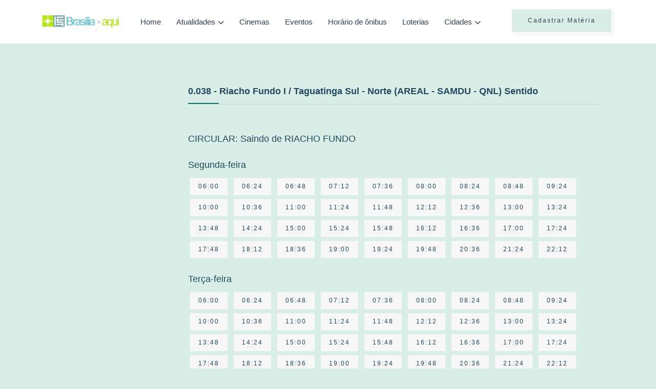

--- FILE ---
content_type: text/html; charset=UTF-8
request_url: https://brasiliaeaqui.com.br/horario-onibus/0.038
body_size: 4778
content:
<!DOCTYPE html>
<html lang="en">
<head>
	
	<!-- Meta Tags for SEO -->
    <meta charset="utf-8">
    <meta http-equiv="x-ua-compatible" content="ie=edge" />
    <meta name="viewport" content="width=device-width, initial-scale=1" />
    
    <!-- Google tag (gtag.js) -->
<script async src="https://www.googletagmanager.com/gtag/js?id=G-0S4VSVQVFP"></script>
<script>
  window.dataLayer = window.dataLayer || [];
  function gtag(){dataLayer.push(arguments);}
  gtag('js', new Date());

  gtag('config', 'G-0S4VSVQVFP');
</script>

<meta name="0dddf1d0510e771c45b3dad81ae44e7463d9cb98" content="0dddf1d0510e771c45b3dad81ae44e7463d9cb98" />

        <meta name="description" content="Horários e Itinerário da linha: 0.038 - Riacho Fundo I / Taguatinga Sul - Norte (AREAL - SAMDU - QNL) Sentido" />
    <meta name="keywords" content="horários de ônibus, itinerário de ônibus, 0.038, Riacho Fundo I / Taguatinga Sul - Norte (AREAL - SAMDU - QNL) Sentido" />

   <meta property="og:title" content="Linha/Itinerário 0.038 - Brasília é Aqui" />
   <meta property="og:description" content="Horários e Itinerário da linha: 0.038 - Riacho Fundo I / Taguatinga Sul - Norte (AREAL - SAMDU - QNL) Sentido" />
   <meta property="og:url" content="https://brasiliaeaqui.com.br/horario-onibus/linha/0.038" />
   <meta property="og:site_name" content="Brasília é Aqui" />

   <meta name="twitter:card" content="summary" />
   <meta name="twitter:description" content="Horários e Itinerário da linha: 0.038 - Riacho Fundo I / Taguatinga Sul - Norte (AREAL - SAMDU - QNL) Sentido" />
   <meta name="twitter:title" content="Linha/Itinerário 0.038 - Brasília é Aqui" />
   <title>Linha/Itinerário 0.038 - Brasília é Aqui</title>
   <script type="application/ld+json">
       {
         "@context" : "http://schema.org",
         "@type" : "Article",
         "name" : "0.038: Riacho Fundo I / Taguatinga Sul - Norte (AREAL - SAMDU - QNL) Sentido - Brasília é Aqui",
         "url" : "https://brasiliaeaqui.com.br/horario-onibus/linha/0.038"
       }
   </script>
	
	<!-- Favicon Meta Tags -->
    <link rel="icon" href="https://brasiliaeaqui.com.br/assets/images/core-img/favicon/brasilia-e-aqui.png">

    <link rel="apple-touch-icon" sizes="57x57" href="https://brasiliaeaqui.com.br/assets/images/core-img/favicon/brasilia-e-aqui-57x57.png">
    <link rel="apple-touch-icon" sizes="60x60" href="https://brasiliaeaqui.com.br/assets/images/core-img/favicon/brasilia-e-aqui-60x60.png">
    <link rel="apple-touch-icon" sizes="72x72" href="https://brasiliaeaqui.com.br/assets/images/core-img/favicon/brasilia-e-aqui-72x72.png">
    <link rel="apple-touch-icon" sizes="76x76" href="https://brasiliaeaqui.com.br/assets/images/core-img/favicon/brasilia-e-aqui-76x76.png">
    <link rel="apple-touch-icon" sizes="114x114" href="https://brasiliaeaqui.com.br/assets/images/core-img/favicon/brasilia-e-aqui-114x114.png">
    <link rel="apple-touch-icon" sizes="120x120" href="https://brasiliaeaqui.com.br/assets/images/core-img/favicon/brasilia-e-aqui-120x120.png">
    <link rel="apple-touch-icon" sizes="144x144" href="https://brasiliaeaqui.com.br/assets/images/core-img/favicon/brasilia-e-aqui-144x144.png">
    <link rel="apple-touch-icon" sizes="152x152" href="https://brasiliaeaqui.com.br/assets/images/core-img/favicon/brasilia-e-aqui-152x152.png">
    <link rel="apple-touch-icon" sizes="180x180" href="https://brasiliaeaqui.com.br/assets/images/core-img/favicon/brasilia-e-aqui-180x180.png">

    <link rel="shortcut" href="https://brasiliaeaqui.com.br/assets/images/core-img/favicon/brasilia-e-aqui.png" type="image/x-icon">
	
	<!-- Website Page Title -->
	<title>Varsha: Personal Blog HTML5 Template</title>
	
	<!-- CSS Stylesheet Links -->
	<link onload="this.onload=null;this.removeAttribute('media');" rel="stylesheet" media="print" type="text/css" href="https://cdnjs.cloudflare.com/ajax/libs/font-awesome/6.4.0/css/all.min.css">
	<link onload="this.onload=null;this.removeAttribute('media');" rel="stylesheet" media="print" type="text/css" href="https://brasiliaeaqui.com.br/assets/v2024/libraries/swiper/swiper-bundle.min.css">
	<link rel="stylesheet" type="text/css" href="https://brasiliaeaqui.com.br/assets/v2024/css/styles.css">

    <script>
        (function(w, d){
            var b = d.getElementsByTagName('head')[0];
            var s = d.createElement("script");
            var v = ("IntersectionObserver" in w) ? "" : "-compat";
            s.async = true; // This includes the script as async.
            s.src = "https://cdn.shortpixel.ai/assets/js/bundles/spai-lib" + v + ".1.1.min.js";
            w.spaiData = {
                key: "jsai",
                quality: "lossy", // can be lossy, glossy or lossless
                sizeFromImageSuffix: true //deactivate this if you have images that end in, for example: "-100x100.jpg", but the numbers don't mean the pixels width or height of the image
            };
            b.appendChild(s);
        }(window, document));
      </script>

	    
    <script async src="https://pagead2.googlesyndication.com/pagead/js/adsbygoogle.js?client=ca-pub-6333318998823841"
     crossorigin="anonymous"></script>

</head>
<body>
    <div class="page-layout">
        
        <!-- This is a page header that includes the logo, navigation, search, contact, social icons, login, and other information. -->
        <header class="header">
            <!-- Menu Header -->
            <div class="main-header fixed-header navbar-expand-lg">
                <div class="menu-bar">
                    <div class="container">
                        
                        <div class="website-logo">
                            <a href="https://brasiliaeaqui.com.br" class="main-logo">
                                <img src="https://brasiliaeaqui.com.br/assets/images/core-img/logo-brasilia-e-aqui.png" alt="Varsha">
                            </a>
                        </div>
                        
                        <button class="navbar-toggler collapsed" type="button" data-bs-toggle="collapse" data-bs-target="#navbarToggler" aria-controls="navbarToggler" aria-expanded="false" aria-label="Toggle navigation">
                            <img src="https://brasiliaeaqui.com.br/assets/v2024/images/menu.svg" alt="">
                        </button>
                        
                        <!-- Secondary Menu -->
                        <div class="secondary-menu">
                            <ul>
                                <li class="d-none d-xl-inline-block">
                                    <a href="https://acontecenobrasil.com/materia/cadastrar" class="btn btn-primary-light btn-line">Cadastrar Matéria</a>
                                </li>
                                <!-- li class="d-none d-lg-inline-block">
                                    <button class="btn-link" type="button" data-bs-toggle="offcanvas" data-bs-target="#offcanvasSidebar" aria-controls="offcanvasSidebar">
                                        <img src="https://brasiliaeaqui.com.br/assets/v2024/images/menu.svg" alt="">
                                    </button>
                                </li -->
                            </ul>
                        </div>
                        
                        <!-- Navigation List -->
                        <nav class="navigation-list navbar-collapse collapse justify-content-center" id="navbarToggler" aria-label="Main">
                            <div class="website-logo">
                                <a href="https://brasiliaeaqui.com.br"><img src="https://brasiliaeaqui.com.br/assets/images/core-img/logo-brasilia-e-aqui.png" alt=""></a>
                            </div>
                            <ul class="nav navbar-nav">	
                                <li><a href="https://brasiliaeaqui.com.br">Home</a></li>
                                <li class="menu-down-item">
                                    <a href="javascript:void(0);">Atualidades</a>
                                    <ul class="sub-menu">
                                        <li><a href="https://brasiliaeaqui.com.br/release">Releases</a></li>
                                        <li><a href="https://brasiliaeaqui.com.br/noticias">Notícias</a></li>
                                        <li><a href="https://brasiliaeaqui.com.br/de-brasilia">De Brasília</a></li>
                                    </ul>
                                </li>
                                <li><a href="https://brasiliaeaqui.com.br/entretenimento/cinemas">Cinemas</a></li>
                                <li><a href="https://brasiliaeaqui.com.br/entretenimento/eventos">Eventos</a></li>
                                <li><a href="https://brasiliaeaqui.com.br/horario-onibus">Horário de ônibus</a></li>
                                <li><a href="https://brasiliaeaqui.com.br/loterias">Loterias</a></li>
                                <!-- li class="menu-down-item">
                                    <a href="javascript:void(0);">Utilidade pública</a>
                                    <ul class="sub-menu">
                                        <li><a href="https://brasiliaeaqui.com.br/utilidade-publica">Endereços e telefones</a></li>
                                        <li><a href="https://brasiliaeaqui.com.br/comercio-local">Comércio local</a></li>
                                    </ul>
                                </li -->
                                
                                <li class="menu-down-item mega-menu-down menu-down-category">
                                    <a href="javascript:void(0);">Cidades</a>
                                    <div class="mega-menu">
                                        <div class="menu-category-wrapper">
                                            <div class="menu-category-nav">
                                                <ul>
                                                                                                                                                                                                                <li>
                                                        <a href="https://brasiliaeaqui.com.br/cidade/aeroporto">Aeroporto</a>
                                                    </li>
                                                                                                                                                                                                                <li>
                                                        <a href="https://brasiliaeaqui.com.br/cidade/aguas-claras">Águas Claras</a>
                                                    </li>
                                                                                                                                                                                                                <li>
                                                        <a href="https://brasiliaeaqui.com.br/cidade/brasilia">Brasília</a>
                                                    </li>
                                                                                                                                                                                                                <li>
                                                        <a href="https://brasiliaeaqui.com.br/cidade/brazlandia">Brazlândia</a>
                                                    </li>
                                                                                                                                                                                                                <li>
                                                        <a href="https://brasiliaeaqui.com.br/cidade/candangolandia">Candangolândia</a>
                                                    </li>
                                                                                                                                                                                                                <li>
                                                        <a href="https://brasiliaeaqui.com.br/cidade/ceilandia">Ceilândia</a>
                                                    </li>
                                                                                                    </ul>
                                            </div>
                                            <div class="menu-category-nav">
                                                <ul>
                                                                                                                                                                                                                <li>
                                                        <a href="https://brasiliaeaqui.com.br/cidade/cidade-do-automovel">Cidade do Automóvel</a>
                                                    </li>
                                                                                                                                                                                                                <li>
                                                        <a href="https://brasiliaeaqui.com.br/cidade/cidade-estrutural">Cidade Estrutural</a>
                                                    </li>
                                                                                                                                                                                                                <li>
                                                        <a href="https://brasiliaeaqui.com.br/cidade/cruzeiro">Cruzeiro</a>
                                                    </li>
                                                                                                                                                                                                                <li>
                                                        <a href="https://brasiliaeaqui.com.br/cidade/fercal">Fercal</a>
                                                    </li>
                                                                                                                                                                                                                <li>
                                                        <a href="https://brasiliaeaqui.com.br/cidade/gama">Gama</a>
                                                    </li>
                                                                                                                                                                                                                <li>
                                                        <a href="https://brasiliaeaqui.com.br/cidade/guara">Guará</a>
                                                    </li>
                                                                                                    </ul>
                                            </div>
                                            <div class="menu-category-nav">
                                                <ul>
                                                                                                                                                                                                                <li>
                                                        <a href="https://brasiliaeaqui.com.br/cidade/itapoa">Itapoã</a>
                                                    </li>
                                                                                                                                                                                                                <li>
                                                        <a href="https://brasiliaeaqui.com.br/cidade/jardim-botanico">Jardim Botânico</a>
                                                    </li>
                                                                                                                                                                                                                <li>
                                                        <a href="https://brasiliaeaqui.com.br/cidade/lago-norte">Lago Norte</a>
                                                    </li>
                                                                                                                                                                                                                <li>
                                                        <a href="https://brasiliaeaqui.com.br/cidade/lago-sul">Lago Sul</a>
                                                    </li>
                                                                                                                                                                                                                <li>
                                                        <a href="https://brasiliaeaqui.com.br/cidade/noroeste">Noroeste</a>
                                                    </li>
                                                                                                                                                                                                                <li>
                                                        <a href="https://brasiliaeaqui.com.br/cidade/nucleo-bandeirante">Núcleo Bandeirante</a>
                                                    </li>
                                                                                                    </ul>
                                            </div>
                                            <div class="menu-category-nav">
                                                <ul>
                                                                                                                                                                                                                <li>
                                                        <a href="https://brasiliaeaqui.com.br/cidade/octogonal">Octogonal</a>
                                                    </li>
                                                                                                                                                                                                                <li>
                                                        <a href="https://brasiliaeaqui.com.br/cidade/paranoa">Paranoá</a>
                                                    </li>
                                                                                                                                                                                                                <li>
                                                        <a href="https://brasiliaeaqui.com.br/cidade/park-way">Park Way</a>
                                                    </li>
                                                                                                                                                                                                                <li>
                                                        <a href="https://brasiliaeaqui.com.br/cidade/planaltina">Planaltina</a>
                                                    </li>
                                                                                                                                                                                                                <li>
                                                        <a href="https://brasiliaeaqui.com.br/cidade/recanto-das-emas">Recanto das Emas</a>
                                                    </li>
                                                                                                                                                                                                                <li>
                                                        <a href="https://brasiliaeaqui.com.br/cidade/riacho-fundo-i">Riacho Fundo I</a>
                                                    </li>
                                                                                                    </ul>
                                            </div>
                                            <div class="menu-category-nav">
                                                <ul>
                                                                                                                                                                                                                <li>
                                                        <a href="https://brasiliaeaqui.com.br/cidade/riacho-fundo-ii">Riacho Fundo II</a>
                                                    </li>
                                                                                                                                                                                                                <li>
                                                        <a href="https://brasiliaeaqui.com.br/cidade/samambaia">Samambaia</a>
                                                    </li>
                                                                                                                                                                                                                <li>
                                                        <a href="https://brasiliaeaqui.com.br/cidade/santa-maria">Santa Maria</a>
                                                    </li>
                                                                                                                                                                                                                <li>
                                                        <a href="https://brasiliaeaqui.com.br/cidade/sao-sebastiao">São Sebastião</a>
                                                    </li>
                                                                                                                                                                                                                <li>
                                                        <a href="https://brasiliaeaqui.com.br/cidade/sia">SIA</a>
                                                    </li>
                                                                                                                                                                                                                <li>
                                                        <a href="https://brasiliaeaqui.com.br/cidade/sobradinho">Sobradinho</a>
                                                    </li>
                                                                                                    </ul>
                                            </div>
                                            <div class="menu-category-nav">
                                                <ul>
                                                                                                                                                                                                                <li>
                                                        <a href="https://brasiliaeaqui.com.br/cidade/sobradinho-ii">Sobradinho II</a>
                                                    </li>
                                                                                                                                                                                                                <li>
                                                        <a href="https://brasiliaeaqui.com.br/cidade/sudoeste">Sudoeste</a>
                                                    </li>
                                                                                                                                                                                                                <li>
                                                        <a href="https://brasiliaeaqui.com.br/cidade/taguatinga">Taguatinga</a>
                                                    </li>
                                                                                                                                                                                                                <li>
                                                        <a href="https://brasiliaeaqui.com.br/cidade/varjao">Varjão</a>
                                                    </li>
                                                                                                                                                                                                                <li>
                                                        <a href="https://brasiliaeaqui.com.br/cidade/vicente-pires">Vicente Pires</a>
                                                    </li>
                                                                                                                                                        </ul>
                                            </div>
                                        </div>
                                    </div>
                                </li>
                            </ul>
                            <div class="d-block d-sm-none text-center mt-5">
                                <a href="https://acontecenobrasil.com/materia/cadastrar" class="btn btn-primary-light btn-line  mt-5">Cadastrar Matéria</a>
                            </div>
                        </nav>
                    </div>
                </div>
            </div>
        </header>
        
        <!-- This is a  page sidebar -->
        <div class="offcanvas offcanvas-end offcanvas-sidebar" tabindex="-1" id="offcanvasSidebar">
            <div class="offcanvas-body">
                <button type="button" class="btn-close" data-bs-dismiss="offcanvas" aria-label="Close"></button>
                
                <div class="website-logo mb-30">
                    <a href="https://brasiliaeaqui.com.br"><img src="https://brasiliaeaqui.com.br/assets/images/core-img/logo-brasilia-e-aqui.png" alt="Varsha"></a>
                </div>
                
                <div class="widget widget-about">
                    <h5 class="widget-title">Sobre Nós</h5>
                    <p>Hello! My name is Velma D. Sills and I'm author of Varsha. Varsha is a daily updated blog about travel, Fashion, everyday moments from all over the world.</p>
                    <br />
                    <p><a href="https://brasiliaeaqui.com.br/politica-privacidade">Política de Privacidade</a></p>
                    <p><a href="https://brasiliaeaqui.com.br/midiakit">MídiaKit</a></p>
                    <p><a href="https://brasiliaeaqui.com.br/fale-conosco">Fale Conosco</a></p>
                </div>
                
            </div>
        </div>

        <!-- This is a Subscribe Modal -->
        <div class="modal fade modal-subscribe" id="modalSubscribe" tabindex="-1" aria-hidden="true">
            <div class="modal-dialog modal-dialog-centered">
                <div class="modal-content">
                    <div class="modal-body p-0">
                        <div class="row g-0">
                            <div class="col-12">
                                <button type="button" class="btn-close" data-bs-dismiss="modal" aria-label="Close"></button>
                                <div class="subscribe-body">
                                    <div class="mb-20">
                                        <h4>Subscribe to our newsletter!</h4>
                                        <p>We’ll send you the best of our blog just once a month. we promise.</p>
                                    </div>
                                    <form action="#">
                                        <input type="email" class="form-control mb-15" placeholder="Email Address">
                                        <button type="button" class="btn btn-primary-light btn-line w-100">SUBSCRIBE NOW</button>
                                    </form>
                                </div>
                            </div>
                        </div>
                    </div>
                </div>
            </div>
        </div>
        
        <main class="main-wrapper">
            	
                        <!-- div style="padding-top: 40px;">
                <div class="text-center">
<a href="https://brasiliaeaqui.com.br/banner/go/18" target="_blank" id="gdf_link_18"><!-- img style="max-width: 100%;"  src="https://brasiliaeaqui.com.br/banner/18"></a>
                </div>
            </div -->
            
<section class="section-space3">
	<div class="container">
		<div class="row">
			<div class="col-xl-9 col-lg-8">
				<div class="content-wrapper left-side">
					<h5 class="widget-title mb-30">0.038 - Riacho Fundo I / Taguatinga Sul - Norte (AREAL - SAMDU - QNL) Sentido</h5>
                    
                   
                    <div class="row mt-4 row-cols-1 ">
                         
                             
                            <div class="col my-4 title">
                                <h5 class="mb-4">CIRCULAR: Saindo de RIACHO FUNDO</h5>
                                                                <div class="horarios-linhas mb-4"> 
                                    <h5 class="header">Segunda-feira</h5>
                                                                            <span class="btn btn-sm btn-light m-1">06:00</span>
                                                                            <span class="btn btn-sm btn-light m-1">06:24</span>
                                                                            <span class="btn btn-sm btn-light m-1">06:48</span>
                                                                            <span class="btn btn-sm btn-light m-1">07:12</span>
                                                                            <span class="btn btn-sm btn-light m-1">07:36</span>
                                                                            <span class="btn btn-sm btn-light m-1">08:00</span>
                                                                            <span class="btn btn-sm btn-light m-1">08:24</span>
                                                                            <span class="btn btn-sm btn-light m-1">08:48</span>
                                                                            <span class="btn btn-sm btn-light m-1">09:24</span>
                                                                            <span class="btn btn-sm btn-light m-1">10:00</span>
                                                                            <span class="btn btn-sm btn-light m-1">10:36</span>
                                                                            <span class="btn btn-sm btn-light m-1">11:00</span>
                                                                            <span class="btn btn-sm btn-light m-1">11:24</span>
                                                                            <span class="btn btn-sm btn-light m-1">11:48</span>
                                                                            <span class="btn btn-sm btn-light m-1">12:12</span>
                                                                            <span class="btn btn-sm btn-light m-1">12:36</span>
                                                                            <span class="btn btn-sm btn-light m-1">13:00</span>
                                                                            <span class="btn btn-sm btn-light m-1">13:24</span>
                                                                            <span class="btn btn-sm btn-light m-1">13:48</span>
                                                                            <span class="btn btn-sm btn-light m-1">14:24</span>
                                                                            <span class="btn btn-sm btn-light m-1">15:00</span>
                                                                            <span class="btn btn-sm btn-light m-1">15:24</span>
                                                                            <span class="btn btn-sm btn-light m-1">15:48</span>
                                                                            <span class="btn btn-sm btn-light m-1">16:12</span>
                                                                            <span class="btn btn-sm btn-light m-1">16:36</span>
                                                                            <span class="btn btn-sm btn-light m-1">17:00</span>
                                                                            <span class="btn btn-sm btn-light m-1">17:24</span>
                                                                            <span class="btn btn-sm btn-light m-1">17:48</span>
                                                                            <span class="btn btn-sm btn-light m-1">18:12</span>
                                                                            <span class="btn btn-sm btn-light m-1">18:36</span>
                                                                            <span class="btn btn-sm btn-light m-1">19:00</span>
                                                                            <span class="btn btn-sm btn-light m-1">19:24</span>
                                                                            <span class="btn btn-sm btn-light m-1">19:48</span>
                                                                            <span class="btn btn-sm btn-light m-1">20:36</span>
                                                                            <span class="btn btn-sm btn-light m-1">21:24</span>
                                                                            <span class="btn btn-sm btn-light m-1">22:12</span>
                                                                    </div>
                                                                <div class="horarios-linhas mb-4"> 
                                    <h5 class="header">Terça-feira</h5>
                                                                            <span class="btn btn-sm btn-light m-1">06:00</span>
                                                                            <span class="btn btn-sm btn-light m-1">06:24</span>
                                                                            <span class="btn btn-sm btn-light m-1">06:48</span>
                                                                            <span class="btn btn-sm btn-light m-1">07:12</span>
                                                                            <span class="btn btn-sm btn-light m-1">07:36</span>
                                                                            <span class="btn btn-sm btn-light m-1">08:00</span>
                                                                            <span class="btn btn-sm btn-light m-1">08:24</span>
                                                                            <span class="btn btn-sm btn-light m-1">08:48</span>
                                                                            <span class="btn btn-sm btn-light m-1">09:24</span>
                                                                            <span class="btn btn-sm btn-light m-1">10:00</span>
                                                                            <span class="btn btn-sm btn-light m-1">10:36</span>
                                                                            <span class="btn btn-sm btn-light m-1">11:00</span>
                                                                            <span class="btn btn-sm btn-light m-1">11:24</span>
                                                                            <span class="btn btn-sm btn-light m-1">11:48</span>
                                                                            <span class="btn btn-sm btn-light m-1">12:12</span>
                                                                            <span class="btn btn-sm btn-light m-1">12:36</span>
                                                                            <span class="btn btn-sm btn-light m-1">13:00</span>
                                                                            <span class="btn btn-sm btn-light m-1">13:24</span>
                                                                            <span class="btn btn-sm btn-light m-1">13:48</span>
                                                                            <span class="btn btn-sm btn-light m-1">14:24</span>
                                                                            <span class="btn btn-sm btn-light m-1">15:00</span>
                                                                            <span class="btn btn-sm btn-light m-1">15:24</span>
                                                                            <span class="btn btn-sm btn-light m-1">15:48</span>
                                                                            <span class="btn btn-sm btn-light m-1">16:12</span>
                                                                            <span class="btn btn-sm btn-light m-1">16:36</span>
                                                                            <span class="btn btn-sm btn-light m-1">17:00</span>
                                                                            <span class="btn btn-sm btn-light m-1">17:24</span>
                                                                            <span class="btn btn-sm btn-light m-1">17:48</span>
                                                                            <span class="btn btn-sm btn-light m-1">18:12</span>
                                                                            <span class="btn btn-sm btn-light m-1">18:36</span>
                                                                            <span class="btn btn-sm btn-light m-1">19:00</span>
                                                                            <span class="btn btn-sm btn-light m-1">19:24</span>
                                                                            <span class="btn btn-sm btn-light m-1">19:48</span>
                                                                            <span class="btn btn-sm btn-light m-1">20:36</span>
                                                                            <span class="btn btn-sm btn-light m-1">21:24</span>
                                                                            <span class="btn btn-sm btn-light m-1">22:12</span>
                                                                    </div>
                                                                <div class="horarios-linhas mb-4"> 
                                    <h5 class="header">Quarta-feira</h5>
                                                                            <span class="btn btn-sm btn-light m-1">06:00</span>
                                                                            <span class="btn btn-sm btn-light m-1">06:24</span>
                                                                            <span class="btn btn-sm btn-light m-1">06:48</span>
                                                                            <span class="btn btn-sm btn-light m-1">07:12</span>
                                                                            <span class="btn btn-sm btn-light m-1">07:36</span>
                                                                            <span class="btn btn-sm btn-light m-1">08:00</span>
                                                                            <span class="btn btn-sm btn-light m-1">08:24</span>
                                                                            <span class="btn btn-sm btn-light m-1">08:48</span>
                                                                            <span class="btn btn-sm btn-light m-1">09:24</span>
                                                                            <span class="btn btn-sm btn-light m-1">10:00</span>
                                                                            <span class="btn btn-sm btn-light m-1">10:36</span>
                                                                            <span class="btn btn-sm btn-light m-1">11:00</span>
                                                                            <span class="btn btn-sm btn-light m-1">11:24</span>
                                                                            <span class="btn btn-sm btn-light m-1">11:48</span>
                                                                            <span class="btn btn-sm btn-light m-1">12:12</span>
                                                                            <span class="btn btn-sm btn-light m-1">12:36</span>
                                                                            <span class="btn btn-sm btn-light m-1">13:00</span>
                                                                            <span class="btn btn-sm btn-light m-1">13:24</span>
                                                                            <span class="btn btn-sm btn-light m-1">13:48</span>
                                                                            <span class="btn btn-sm btn-light m-1">14:24</span>
                                                                            <span class="btn btn-sm btn-light m-1">15:00</span>
                                                                            <span class="btn btn-sm btn-light m-1">15:24</span>
                                                                            <span class="btn btn-sm btn-light m-1">15:48</span>
                                                                            <span class="btn btn-sm btn-light m-1">16:12</span>
                                                                            <span class="btn btn-sm btn-light m-1">16:36</span>
                                                                            <span class="btn btn-sm btn-light m-1">17:00</span>
                                                                            <span class="btn btn-sm btn-light m-1">17:24</span>
                                                                            <span class="btn btn-sm btn-light m-1">17:48</span>
                                                                            <span class="btn btn-sm btn-light m-1">18:12</span>
                                                                            <span class="btn btn-sm btn-light m-1">18:36</span>
                                                                            <span class="btn btn-sm btn-light m-1">19:00</span>
                                                                            <span class="btn btn-sm btn-light m-1">19:24</span>
                                                                            <span class="btn btn-sm btn-light m-1">19:48</span>
                                                                            <span class="btn btn-sm btn-light m-1">20:36</span>
                                                                            <span class="btn btn-sm btn-light m-1">21:24</span>
                                                                            <span class="btn btn-sm btn-light m-1">22:12</span>
                                                                    </div>
                                                                <div class="horarios-linhas mb-4"> 
                                    <h5 class="header">Quinta-feira</h5>
                                                                            <span class="btn btn-sm btn-light m-1">06:00</span>
                                                                            <span class="btn btn-sm btn-light m-1">06:24</span>
                                                                            <span class="btn btn-sm btn-light m-1">06:48</span>
                                                                            <span class="btn btn-sm btn-light m-1">07:12</span>
                                                                            <span class="btn btn-sm btn-light m-1">07:36</span>
                                                                            <span class="btn btn-sm btn-light m-1">08:00</span>
                                                                            <span class="btn btn-sm btn-light m-1">08:24</span>
                                                                            <span class="btn btn-sm btn-light m-1">08:48</span>
                                                                            <span class="btn btn-sm btn-light m-1">09:24</span>
                                                                            <span class="btn btn-sm btn-light m-1">10:00</span>
                                                                            <span class="btn btn-sm btn-light m-1">10:36</span>
                                                                            <span class="btn btn-sm btn-light m-1">11:00</span>
                                                                            <span class="btn btn-sm btn-light m-1">11:24</span>
                                                                            <span class="btn btn-sm btn-light m-1">11:48</span>
                                                                            <span class="btn btn-sm btn-light m-1">12:12</span>
                                                                            <span class="btn btn-sm btn-light m-1">12:36</span>
                                                                            <span class="btn btn-sm btn-light m-1">13:00</span>
                                                                            <span class="btn btn-sm btn-light m-1">13:24</span>
                                                                            <span class="btn btn-sm btn-light m-1">13:48</span>
                                                                            <span class="btn btn-sm btn-light m-1">14:24</span>
                                                                            <span class="btn btn-sm btn-light m-1">15:00</span>
                                                                            <span class="btn btn-sm btn-light m-1">15:24</span>
                                                                            <span class="btn btn-sm btn-light m-1">15:48</span>
                                                                            <span class="btn btn-sm btn-light m-1">16:12</span>
                                                                            <span class="btn btn-sm btn-light m-1">16:36</span>
                                                                            <span class="btn btn-sm btn-light m-1">17:00</span>
                                                                            <span class="btn btn-sm btn-light m-1">17:24</span>
                                                                            <span class="btn btn-sm btn-light m-1">17:48</span>
                                                                            <span class="btn btn-sm btn-light m-1">18:12</span>
                                                                            <span class="btn btn-sm btn-light m-1">18:36</span>
                                                                            <span class="btn btn-sm btn-light m-1">19:00</span>
                                                                            <span class="btn btn-sm btn-light m-1">19:24</span>
                                                                            <span class="btn btn-sm btn-light m-1">19:48</span>
                                                                            <span class="btn btn-sm btn-light m-1">20:36</span>
                                                                            <span class="btn btn-sm btn-light m-1">21:24</span>
                                                                            <span class="btn btn-sm btn-light m-1">22:12</span>
                                                                    </div>
                                                                <div class="horarios-linhas mb-4"> 
                                    <h5 class="header">Sexta-feira</h5>
                                                                            <span class="btn btn-sm btn-light m-1">06:00</span>
                                                                            <span class="btn btn-sm btn-light m-1">06:24</span>
                                                                            <span class="btn btn-sm btn-light m-1">06:48</span>
                                                                            <span class="btn btn-sm btn-light m-1">07:12</span>
                                                                            <span class="btn btn-sm btn-light m-1">07:36</span>
                                                                            <span class="btn btn-sm btn-light m-1">08:00</span>
                                                                            <span class="btn btn-sm btn-light m-1">08:24</span>
                                                                            <span class="btn btn-sm btn-light m-1">08:48</span>
                                                                            <span class="btn btn-sm btn-light m-1">09:24</span>
                                                                            <span class="btn btn-sm btn-light m-1">10:00</span>
                                                                            <span class="btn btn-sm btn-light m-1">10:36</span>
                                                                            <span class="btn btn-sm btn-light m-1">11:00</span>
                                                                            <span class="btn btn-sm btn-light m-1">11:24</span>
                                                                            <span class="btn btn-sm btn-light m-1">11:48</span>
                                                                            <span class="btn btn-sm btn-light m-1">12:12</span>
                                                                            <span class="btn btn-sm btn-light m-1">12:36</span>
                                                                            <span class="btn btn-sm btn-light m-1">13:00</span>
                                                                            <span class="btn btn-sm btn-light m-1">13:24</span>
                                                                            <span class="btn btn-sm btn-light m-1">13:48</span>
                                                                            <span class="btn btn-sm btn-light m-1">14:24</span>
                                                                            <span class="btn btn-sm btn-light m-1">15:00</span>
                                                                            <span class="btn btn-sm btn-light m-1">15:24</span>
                                                                            <span class="btn btn-sm btn-light m-1">15:48</span>
                                                                            <span class="btn btn-sm btn-light m-1">16:12</span>
                                                                            <span class="btn btn-sm btn-light m-1">16:36</span>
                                                                            <span class="btn btn-sm btn-light m-1">17:00</span>
                                                                            <span class="btn btn-sm btn-light m-1">17:24</span>
                                                                            <span class="btn btn-sm btn-light m-1">17:48</span>
                                                                            <span class="btn btn-sm btn-light m-1">18:12</span>
                                                                            <span class="btn btn-sm btn-light m-1">18:36</span>
                                                                            <span class="btn btn-sm btn-light m-1">19:00</span>
                                                                            <span class="btn btn-sm btn-light m-1">19:24</span>
                                                                            <span class="btn btn-sm btn-light m-1">19:48</span>
                                                                            <span class="btn btn-sm btn-light m-1">20:36</span>
                                                                            <span class="btn btn-sm btn-light m-1">21:24</span>
                                                                            <span class="btn btn-sm btn-light m-1">22:12</span>
                                                                    </div>
                                                                <div class="horarios-linhas mb-4"> 
                                    <h5 class="header">Sábado</h5>
                                                                            <span class="btn btn-sm btn-light m-1">05:45</span>
                                                                            <span class="btn btn-sm btn-light m-1">06:45</span>
                                                                            <span class="btn btn-sm btn-light m-1">07:45</span>
                                                                            <span class="btn btn-sm btn-light m-1">08:45</span>
                                                                            <span class="btn btn-sm btn-light m-1">09:45</span>
                                                                            <span class="btn btn-sm btn-light m-1">10:45</span>
                                                                            <span class="btn btn-sm btn-light m-1">11:45</span>
                                                                            <span class="btn btn-sm btn-light m-1">12:45</span>
                                                                            <span class="btn btn-sm btn-light m-1">13:45</span>
                                                                            <span class="btn btn-sm btn-light m-1">14:45</span>
                                                                            <span class="btn btn-sm btn-light m-1">15:45</span>
                                                                            <span class="btn btn-sm btn-light m-1">16:45</span>
                                                                            <span class="btn btn-sm btn-light m-1">17:45</span>
                                                                            <span class="btn btn-sm btn-light m-1">18:45</span>
                                                                            <span class="btn btn-sm btn-light m-1">19:45</span>
                                                                            <span class="btn btn-sm btn-light m-1">20:45</span>
                                                                    </div>
                                                                <div class="horarios-linhas mb-4"> 
                                    <h5 class="header">Domingo</h5>
                                                                            <span class="btn btn-sm btn-light m-1">06:00</span>
                                                                            <span class="btn btn-sm btn-light m-1">07:00</span>
                                                                            <span class="btn btn-sm btn-light m-1">08:00</span>
                                                                            <span class="btn btn-sm btn-light m-1">09:00</span>
                                                                            <span class="btn btn-sm btn-light m-1">10:00</span>
                                                                            <span class="btn btn-sm btn-light m-1">11:00</span>
                                                                            <span class="btn btn-sm btn-light m-1">12:00</span>
                                                                            <span class="btn btn-sm btn-light m-1">13:00</span>
                                                                            <span class="btn btn-sm btn-light m-1">14:00</span>
                                                                            <span class="btn btn-sm btn-light m-1">15:00</span>
                                                                            <span class="btn btn-sm btn-light m-1">16:00</span>
                                                                            <span class="btn btn-sm btn-light m-1">17:00</span>
                                                                            <span class="btn btn-sm btn-light m-1">18:00</span>
                                                                            <span class="btn btn-sm btn-light m-1">19:00</span>
                                                                    </div>
                                                            </div>
                                                                        </div> 
				
					
				</div>
			</div>
			<div class="col-xl-3 col-lg-4 order-first">
				
				<aside class="aside-wrapper">

					<div class="my-4">
						<!-- div class="text-center"><a href="https://brasiliaeaqui.com.br/banner/go/17" target="_blank"><!-- img src="https://brasiliaeaqui.com.br/banner/17"></a></div -->

<!-- div class="text-center">
<!-- iframe src="https://player.kick.com/kardecfack" height="250" width="300" frameborder="0" scrolling="no" allowfullscreen="true"></iframe></div -->
					</div>

									</aside>
			</div>
		</div> 
	</div>
</section>



        </main>
        
        <footer class="footer-wrapper">
            <div class="footer-copyright">
                <div class="container">
                    <small>Brasília é Aqui | 2011 - <script>document.write(new Date().getFullYear());</script> | Alguns Direitos Reservados
                    <br/>Desenvolvido por <a href="https://www.vizuh.com" target="_blank">Vizuh</a>
                    <br/>
                    <a href="https://brasiliaeaqui.com.br/politica-privacidade">Política de Privacidade</a> | 
                    <a href="https://brasiliaeaqui.com.br/midiakit">MídiaKit</a> | 
                    <a href="https://brasiliaeaqui.com.br/fale-conosco">Fale Conosco</a>
                    </small>
                </div>
            </div>
        </footer>
        
    </div>
    <!-- Link to All JS -->
    <script src="https://brasiliaeaqui.com.br/assets/v2024/libraries/globle/main.js"></script>
    <script src="https://brasiliaeaqui.com.br/assets/v2024/js/silde-init.js"></script>
    <script src="https://brasiliaeaqui.com.br/assets/v2024/js/script.js"></script>

    
        <script data-cfasync="false" type="text/javascript" id="clever-core">
/* <![CDATA[ */
    (function (document, window) {
        var a, c = document.createElement("script"), f = window.frameElement;

        c.id = "CleverCoreLoader76430";
        c.src = "https://scripts.cleverwebserver.com/35d83e1acaf28051844f429aa5612bec.js";

        c.async = !0;
        c.type = "text/javascript";
        c.setAttribute("data-target", window.name || (f && f.getAttribute("id")));
        c.setAttribute("data-callback", "put-your-callback-function-here");
        c.setAttribute("data-callback-url-click", "put-your-click-macro-here");
        c.setAttribute("data-callback-url-view", "put-your-view-macro-here");
        

        try {
            a = parent.document.getElementsByTagName("script")[0] || document.getElementsByTagName("script")[0];
        } catch (e) {
            a = !1;
        }

        a || (a = document.getElementsByTagName("head")[0] || document.getElementsByTagName("body")[0]);
        a.parentNode.insertBefore(c, a);
    })(document, window);
/* ]]> */
</script>

</body>
</html>

--- FILE ---
content_type: text/html; charset=utf-8
request_url: https://www.google.com/recaptcha/api2/aframe
body_size: 249
content:
<!DOCTYPE HTML><html><head><meta http-equiv="content-type" content="text/html; charset=UTF-8"></head><body><script nonce="TsL-oTKTbULOc_lvfLNZNA">/** Anti-fraud and anti-abuse applications only. See google.com/recaptcha */ try{var clients={'sodar':'https://pagead2.googlesyndication.com/pagead/sodar?'};window.addEventListener("message",function(a){try{if(a.source===window.parent){var b=JSON.parse(a.data);var c=clients[b['id']];if(c){var d=document.createElement('img');d.src=c+b['params']+'&rc='+(localStorage.getItem("rc::a")?sessionStorage.getItem("rc::b"):"");window.document.body.appendChild(d);sessionStorage.setItem("rc::e",parseInt(sessionStorage.getItem("rc::e")||0)+1);localStorage.setItem("rc::h",'1769042375399');}}}catch(b){}});window.parent.postMessage("_grecaptcha_ready", "*");}catch(b){}</script></body></html>